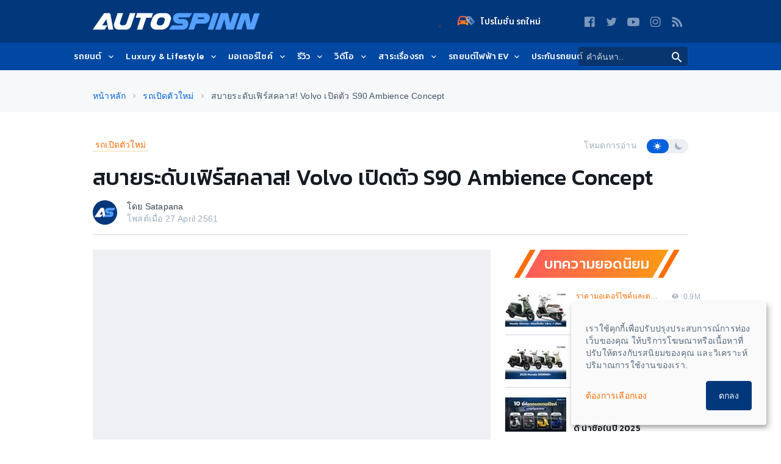

--- FILE ---
content_type: text/html; charset=utf-8
request_url: https://www.google.com/recaptcha/api2/aframe
body_size: 267
content:
<!DOCTYPE HTML><html><head><meta http-equiv="content-type" content="text/html; charset=UTF-8"></head><body><script nonce="cLf4lOULRA4o_jP1lOz9hg">/** Anti-fraud and anti-abuse applications only. See google.com/recaptcha */ try{var clients={'sodar':'https://pagead2.googlesyndication.com/pagead/sodar?'};window.addEventListener("message",function(a){try{if(a.source===window.parent){var b=JSON.parse(a.data);var c=clients[b['id']];if(c){var d=document.createElement('img');d.src=c+b['params']+'&rc='+(localStorage.getItem("rc::a")?sessionStorage.getItem("rc::b"):"");window.document.body.appendChild(d);sessionStorage.setItem("rc::e",parseInt(sessionStorage.getItem("rc::e")||0)+1);localStorage.setItem("rc::h",'1768993633781');}}}catch(b){}});window.parent.postMessage("_grecaptcha_ready", "*");}catch(b){}</script></body></html>

--- FILE ---
content_type: application/javascript; charset=utf-8
request_url: https://fundingchoicesmessages.google.com/f/AGSKWxWPYw_yRw68dhkQwS8UzgJh7WenkKjPJsE_xTavN7PXGh6R8V_6eJKQUBD0o_95CDY_RfBNa0GG1rvMXqy-cIHjPpe_uLHA13LnBZEvXg3u9a4ir5qtKfSj9PLZSwYcFacNCXX-IPQaGe3CmjX3XvNaDz-RcKD6VwqOJk5RDLOkriaD9bTytbQkhzZc/_/ad_script_/get-advert-/externalad./adframetop.-adsscript.
body_size: -1292
content:
window['40834375-7576-47a4-8b19-f635b8c290ca'] = true;

--- FILE ---
content_type: text/plain;charset=utf-8
request_url: https://log.codemarketing.cloud/track/event
body_size: -54
content:
{"status": "ok", "timestamp": 1768993631143}

--- FILE ---
content_type: text/plain;charset=utf-8
request_url: https://log.codemarketing.cloud/track/event
body_size: -54
content:
{"status": "ok", "timestamp": 1768993631140}